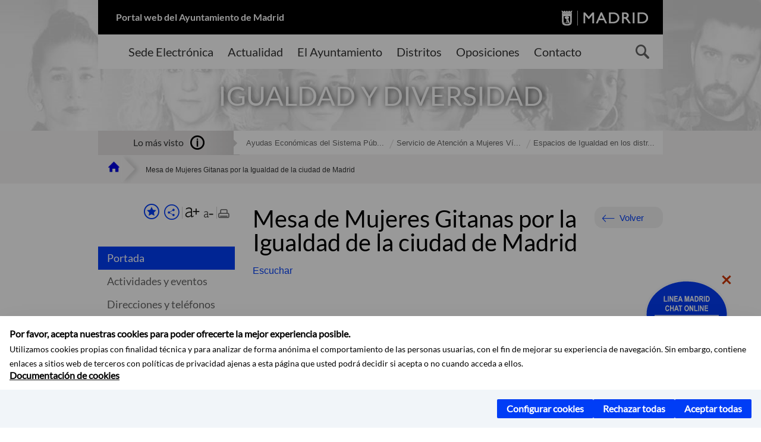

--- FILE ---
content_type: text/html;charset=UTF-8
request_url: https://www.madrid.es/portales/munimadrid/es/Inicio/Igualdad-y-diversidad/Mesa-de-Mujeres-Gitanas-por-la-Igualdad-de-la-ciudad-de-Madrid/?vgnextfmt=default&vgnextoid=f86c69db39140810VgnVCM2000001f4a900aRCRD&vgnextchannel=c426c05098535510VgnVCM1000008a4a900aRCRD
body_size: 13643
content:



















<!DOCTYPE html>


<!--[if IE 8]>         <html class="no-js ie8" lang="es" xml:lang="es"> <![endif]-->
<!--[if gt IE 8]><!--> <html class="no-js" lang="es" xml:lang="es"> <!--<![endif]-->
<script type="text/javascript">
	window.rsConf = {
		general: {usePost: true}
	};
</script>
<script src="https://cdn-eu.readspeaker.com/script/13230/webReader/webReader.js?pids=wr" type="text/javascript" id="rs_req_Init"></script>
<head>






















<title>Mesa de Mujeres Gitanas por la Igualdad de la ciudad de Madrid - Ayuntamiento de Madrid</title>





























<meta content="IE=Edge" http-equiv="X-UA-Compatible" />
<meta http-equiv="Content-Type" content="text/html; charset=UTF-8" />



<meta name="description" content="Mesa de Mujeres Gitanas por la Igualdad de la ciudad de Madrid - Ayuntamiento de Madrid" />
<meta name="viewport" content="width=device-width, initial-scale=1" />


	
<meta name="twitter:card" content="summary_large_image" >
<meta property="og:title" content="Mesa de Mujeres Gitanas por la Igualdad de la ciudad de Madrid - Ayuntamiento de Madrid" >
<meta property="og:image" content="https://www.madrid.es/imagenes/marca/escudo-azul-467.png" >

<meta name="WT.ti" content="Mesa de Mujeres Gitanas por la Igualdad de la ciudad de Madrid"/>


	<meta name="wt.cg_s" content="ContenidoGenerico" />
	



<meta name="DCSext.idioma" content="es" />



	
	
	
		<meta name="DCSext.miga0" content="Inicio" />
	

	
	
	
		<meta name="DCSext.miga1" content="Igualdad y diversidad" />
	

	
	
	
		<meta name="DCSext.miga2" content="Mesa de Mujeres Gitanas por la Igualdad de la ciudad de Madrid" />
	
	

























                                              
<link href="/assets/css/vendor.css" rel="stylesheet" />
<link rel="stylesheet" href="/assets/css/ayuntamiento-madrid-bootstrap.min.css?version=POR-25-1101chat" />
<link href="/assets/css/ayuntamiento-madrid.min.css?version=POR-25-1101chat" rel="stylesheet" />
<!--[if lt IE 9]>
<link rel="stylesheet" href="/assets/css/ayuntamiento-madrid_ie8.min.css?version=POR-25-1101chat" />
<![endif]-->
<link href="/assets/css/ayuntamiento-madrid-custom.css?version=POR-25-1101chat" rel="stylesheet" />
<link rel="stylesheet" href="/assets/css/styles.css?version=POR-25-1101chat">
<link media="print" href="/assets/css/ayuntamiento-madrid-print.min.css?version=POR-25-1101chat" rel="stylesheet" />









<link type="text/css" rel="STYLESHEET" href ="/css/vacia.css" media="screen" />


<link rel="license" title="Aviso Legal" href='/portales/munimadrid/es/Inicio/Aviso-Legal/?vgnextfmt=default&amp;vgnextchannel=8a0f43db40317010VgnVCM100000dc0ca8c0RCRD' />
<link rel="search" title="Buscador Avanzado" href='/portales/munimadrid/es/Inicio/Buscador/?vgnextfmt=default&amp;vgnextchannel=d4cade31bd2ac410VgnVCM100000171f5a0aRCRD' />
<link rel="help" title="Ayuda" href='/portales/munimadrid/es/Inicio/Ayuda/?vgnextfmt=default&amp;vgnextchannel=23ee43db40317010VgnVCM100000dc0ca8c0RCRD' />








<!--[if lt IE 9]>
<script src="/assets/js/vendorIE8.js"></script>
<![endif]-->

<script>
	var aytmad = {};
	aytmad.config = {
	    routes:{
	        menu:'/ContentPublisher/new/menu/menurwd.jsp?relUris=true',
	        menuTramites:'/ContentPublisher/new/menu/menurwd.jsp?site=tramites',
	        calendar:'/portales/munimadrid/es/Inicio/Agenda?vgnextfmt=default&vgnextchannel=ca9671ee4a9eb410VgnVCM100000171f5a0aRCRD&cuando=cuandoDia&enviar=Buscar&newSearch=true&unfolded=true&fechaAccesible=',
	        taxonomias:'/ContentPublisher/jsp/apl/includes/XMLAutocompletarTaxonomias.jsp'
	    },
        constants:{
            numVisibleLinks:3,
            API_KEY: 'OFF'
            
            ,carouselHome_md: 9
            
        }
	};

	var COOKIE_MIMADRID_DOMAIN = 'madrid.es';
</script>
<script type="text/javascript">
	window.rsConf = {
		general: {usePost: true}
	};
</script>
<script src="https://cdn-eu.readspeaker.com/script/13230/webReader/webReader.js?pids=wr" type="text/javascript" id="rs_req_Init"></script>






<!-- Pace progress bar -->
<link href="/new/css/pace.css" type="text/css" rel="stylesheet" />
<script src="/new/js/pace.min.js" type="text/javascript"></script>




<!-- Google Tag Manager DataLayer -->
<script>
  dataLayer = [{
    'Vendor': 'Ayuntamiento de Madrid'
  }];
</script>

<!-- pingdom -->
<script src="//rum-static.pingdom.net/pa-61556f54405b1d0011000064.js" async></script>
<!-- pingdom -->

<!-- codigo incrustado del ChatBot -->
<link href="https://www.madrid.es/Datelematica/chatbotlm/css/nttdatabot_v1_7_2.css?version=POR-25-1101chat" rel="stylesheet">
<div id="root"></div>
<script>!function (e) { function t(t) { for (var n, a, i = t[0], c = t[1], l = t[2], s = 0, p = []; s < i.length; s++)a = i[s], Object.prototype.hasOwnProperty.call(o, a) && o[a] && p.push(o[a][0]), o[a] = 0; for (n in c) Object.prototype.hasOwnProperty.call(c, n) && (e[n] = c[n]); for (f && f(t); p.length;)p.shift()(); return u.push.apply(u, l || []), r() } function r() { for (var e, t = 0; t < u.length; t++) { for (var r = u[t], n = !0, i = 1; i < r.length; i++) { var c = r[i]; 0 !== o[c] && (n = !1) } n && (u.splice(t--, 1), e = a(a.s = r[0])) } return e } var n = {}, o = { 1: 0 }, u = []; function a(t) { if (n[t]) return n[t].exports; var r = n[t] = { i: t, l: !1, exports: {} }; return e[t].call(r.exports, r, r.exports, a), r.l = !0, r.exports } a.e = function (e) { var t = [], r = o[e]; if (0 !== r) if (r) t.push(r[2]); else { var n = new Promise((function (t, n) { r = o[e] = [t, n] })); t.push(r[2] = n); var u, i = document.createElement("script"); i.charset = "utf-8", i.timeout = 120, a.nc && i.setAttribute("nonce", a.nc), i.src = function (e) { return a.p + "static/js/" + ({}[e] || e) + "." + { 3: "4349665b" }[e] + ".chunk.js" }(e); var c = new Error; u = function (t) { i.onerror = i.onload = null, clearTimeout(l); var r = o[e]; if (0 !== r) { if (r) { var n = t && ("load" === t.type ? "missing" : t.type), u = t && t.target && t.target.src; c.message = "Loading chunk " + e + " failed.\n(" + n + ": " + u + ")", c.name = "ChunkLoadError", c.type = n, c.request = u, r[1](c) } o[e] = void 0 } }; var l = setTimeout((function () { u({ type: "timeout", target: i }) }), 12e4); i.onerror = i.onload = u, document.head.appendChild(i) } return Promise.all(t) }, a.m = e, a.c = n, a.d = function (e, t, r) { a.o(e, t) || Object.defineProperty(e, t, { enumerable: !0, get: r }) }, a.r = function (e) { "undefined" != typeof Symbol && Symbol.toStringTag && Object.defineProperty(e, Symbol.toStringTag, { value: "Module" }), Object.defineProperty(e, "__esModule", { value: !0 }) }, a.t = function (e, t) { if (1 & t && (e = a(e)), 8 & t) return e; if (4 & t && "object" == typeof e && e && e.__esModule) return e; var r = Object.create(null); if (a.r(r), Object.defineProperty(r, "default", { enumerable: !0, value: e }), 2 & t && "string" != typeof e) for (var n in e) a.d(r, n, function (t) { return e[t] }.bind(null, n)); return r }, a.n = function (e) { var t = e && e.__esModule ? function () { return e.default } : function () { return e }; return a.d(t, "a", t), t }, a.o = function (e, t) { return Object.prototype.hasOwnProperty.call(e, t) }, a.p = "/", a.oe = function (e) { throw console.error(e), e }; var i = this.webpackJsonpchatbot = this.webpackJsonpchatbot || [], c = i.push.bind(i); i.push = t, i = i.slice(); for (var l = 0; l < i.length; l++)t(i[l]); var f = c; r() }([])</script>
<script src="https://www.madrid.es/Datelematica/chatbotlm/scripts/nttdatabot_uno_v1_7_2.js?version=POR-25-1101chat"></script>
<script src="https://www.madrid.es/Datelematica/chatbotlm/scripts/nttdatabot_dos_v1_7_2.js?version=POR-25-1101chat"></script>











<script src="/new/js/jquery.min.js" type="text/javascript"></script>
<script src="/assets/js/locale/i18n_es.js" type="text/javascript"></script>
<script src="/new/js/js.cookie.js" type="text/javascript"></script>





<script src="/new/js/webtrends_disabled.js" type="text/javascript"></script>

<script src="https://servpub.madrid.es/FWIAM_FTP/assets/js/cookie-manager.js" type="text/javascript"></script>

                              <script>!function(a){var e="https://s.go-mpulse.net/boomerang/",t="addEventListener";if(""=="True")a.BOOMR_config=a.BOOMR_config||{},a.BOOMR_config.PageParams=a.BOOMR_config.PageParams||{},a.BOOMR_config.PageParams.pci=!0,e="https://s2.go-mpulse.net/boomerang/";if(window.BOOMR_API_key="CFNNG-8KHS7-4TSDG-XKHWE-XJQMY",function(){function n(e){a.BOOMR_onload=e&&e.timeStamp||(new Date).getTime()}if(!a.BOOMR||!a.BOOMR.version&&!a.BOOMR.snippetExecuted){a.BOOMR=a.BOOMR||{},a.BOOMR.snippetExecuted=!0;var i,_,o,r=document.createElement("iframe");if(a[t])a[t]("load",n,!1);else if(a.attachEvent)a.attachEvent("onload",n);r.src="javascript:void(0)",r.title="",r.role="presentation",(r.frameElement||r).style.cssText="width:0;height:0;border:0;display:none;",o=document.getElementsByTagName("script")[0],o.parentNode.insertBefore(r,o);try{_=r.contentWindow.document}catch(O){i=document.domain,r.src="javascript:var d=document.open();d.domain='"+i+"';void(0);",_=r.contentWindow.document}_.open()._l=function(){var a=this.createElement("script");if(i)this.domain=i;a.id="boomr-if-as",a.src=e+"CFNNG-8KHS7-4TSDG-XKHWE-XJQMY",BOOMR_lstart=(new Date).getTime(),this.body.appendChild(a)},_.write("<bo"+'dy onload="document._l();">'),_.close()}}(),"".length>0)if(a&&"performance"in a&&a.performance&&"function"==typeof a.performance.setResourceTimingBufferSize)a.performance.setResourceTimingBufferSize();!function(){if(BOOMR=a.BOOMR||{},BOOMR.plugins=BOOMR.plugins||{},!BOOMR.plugins.AK){var e=""=="true"?1:0,t="",n="clmkljqxfuxmw2lkzypq-f-2beb60d82-clientnsv4-s.akamaihd.net",i="false"=="true"?2:1,_={"ak.v":"39","ak.cp":"846829","ak.ai":parseInt("470615",10),"ak.ol":"0","ak.cr":8,"ak.ipv":4,"ak.proto":"h2","ak.rid":"559b46ab","ak.r":47370,"ak.a2":e,"ak.m":"dscb","ak.n":"essl","ak.bpcip":"18.216.165.0","ak.cport":40698,"ak.gh":"23.208.24.71","ak.quicv":"","ak.tlsv":"tls1.3","ak.0rtt":"","ak.0rtt.ed":"","ak.csrc":"-","ak.acc":"","ak.t":"1768607263","ak.ak":"hOBiQwZUYzCg5VSAfCLimQ==E5gyfpAhi9/5syYG0zacCTepmYygvQwXh1ZnWaB1PhyYXf1TYKz+J4Ez6FUuhp18H8ORbyENy/+qtUaqRpImsfSPfsdRpjGRnELjtbbbgIpxyw7y2PuvEcMFC6nHCp87OA1FG4gZ8FhV6VYxtlrMwPoII+5v2jFvtvW+2+51gJ6aBGZ7DGbYTENFwFC6hgNs+8O7FzCdiy6QdUFNdgCgpbm8aGw4+voNrM6f/TZrcPK53bvpqJaqkky0oR+XmR9bo34+D+F+UnuJJgjJytoDXfBOv6gRmbnFlxnUgXimPElk7rJ2rpkUuJtd66Hg0apwzKg4as5c8p/J5M/YWcJM+sUA+w10pF0r7tmalK7NFCkEzfvOd8igCZ6DBKcrGBY79dSUeH0Lol0EVpZo4CI0+gq6n2K7A2MZIOW2/ZAipKY=","ak.pv":"55","ak.dpoabenc":"","ak.tf":i};if(""!==t)_["ak.ruds"]=t;var o={i:!1,av:function(e){var t="http.initiator";if(e&&(!e[t]||"spa_hard"===e[t]))_["ak.feo"]=void 0!==a.aFeoApplied?1:0,BOOMR.addVar(_)},rv:function(){var a=["ak.bpcip","ak.cport","ak.cr","ak.csrc","ak.gh","ak.ipv","ak.m","ak.n","ak.ol","ak.proto","ak.quicv","ak.tlsv","ak.0rtt","ak.0rtt.ed","ak.r","ak.acc","ak.t","ak.tf"];BOOMR.removeVar(a)}};BOOMR.plugins.AK={akVars:_,akDNSPreFetchDomain:n,init:function(){if(!o.i){var a=BOOMR.subscribe;a("before_beacon",o.av,null,null),a("onbeacon",o.rv,null,null),o.i=!0}return this},is_complete:function(){return!0}}}}()}(window);</script></head>


		<body style="margin: 0" onload="const manager = new IAMCookieManager('GTM-W37X7B4V;GTM-MN45SBL'); manager.start();">
	<a id="top"></a>
	<div id="wrapper" >
	
<!-- ************** CABECERA ******************	-->





























































<div id="menuAreaPrivada" class="bg-fluid1 hide">
	<div class="container">
		<div class="row">
			<div class="col-xs-12  pull-right">
				<div class="quick-links-header">
					<ul>
							           
		                <li>
		                    
		                    





  





<a
    
     href="/portales/munimadrid/mimadrid.html"
    
    class="qlh-item qlh-item-myfolder "
    
    
    
	    
    title="Igualdad y diversidad" 
>
     
		                    	Mi Madrid
		                    
    
</a>

























	                    
		                </li>
		                
		                <li id="userOrFolder">munimadrid</li>
					</ul>
				</div>
			</div>
		</div>
	</div>
</div>








<header class="header  nocontent">
    <div class="container ampliado">    





    	
		
		<div><a id="anchorToContent" href="#content" class="sr-only" title="Saltar navegación">Saltar navegación</a></div>
		








































		
<div class="brand">
	<div class="row">
		<div class="col-md-8">
			<h1>
				<a href="https://www.madrid.es/portal/site/munimadrid">
					Portal web del Ayuntamiento de Madrid
				</a>
			</h1>
		</div>
		<div class="col-md-4 logo">
			<a href="https://www.madrid.es/portal/site/munimadrid" accesskey="I">
				<span class="text-hide">Ayuntamiento de Madrid</span>
				<img alt="" src="/assets/images/logo-madrid.png" />
			</a>
		</div>
	</div>
</div>



	<div id="navbar" class="navigation-bar">
		<div class="row">
			<div class="col-sm-12">
				<div class="header-logo">
					<a href="https://www.madrid.es/portal/site/munimadrid">
						<span class="text-hide">Ayuntamiento de Madrid</span>
						<img src="/assets/images/logo-madrid.png" alt=""/>
					</a>
				</div>
            </div>
			<div class="col-md-12">
				<div class="search-toggle-cont">
					<div class="visible-md-block visible-lg-block">
						
						
						<ul class="main-menu">
	                        
	                        	
	                            <li class=''>
	                            	





  





<a
    
     href="https://sede.madrid.es/portal/site/tramites"
    
    class="main-menu-item "
    
    
    
	 onclick=""     
    accesskey="T" 
>
     
	                            		<span>Sede Electrónica</span>
	                            	
    
</a>
























	                            </li>
	                        
	                        	
	                            <li class=''>
	                            	





  





<a
    
     href="/portales/munimadrid/actualidad.html"
    
    class="main-menu-item "
    
    
    
	 onclick=""     
    accesskey="A" 
>
     
	                            		<span>Actualidad</span>
	                            	
    
</a>
























	                            </li>
	                        
	                        	
	                            <li class=''>
	                            	





  





<a
    
     href="/portales/munimadrid/ayuntamiento.html"
    
    class="main-menu-item "
    
    
    
	 onclick=""     
    accesskey="Y" 
>
     
	                            		<span>El Ayuntamiento</span>
	                            	
    
</a>
























	                            </li>
	                        
	                        	
	                            <li class=''>
	                            	





  





<a
    
     href="/portales/munimadrid/distritos.html"
    
    class="main-menu-item "
    
    
    
	 onclick=""     
    accesskey="D" 
>
     
	                            		<span>Distritos</span>
	                            	
    
</a>
























	                            </li>
	                        
	                        	
	                            <li class=''>
	                            	





  





<a
    
     href="/portales/munimadrid/oposiciones.html"
    
    class="main-menu-item "
    
    
    
	 onclick=""     
    accesskey="O" 
>
     
	                            		<span>Oposiciones</span>
	                            	
    
</a>
























	                            </li>
	                        
	                        	
	                            <li class=''>
	                            	





  





<a
    
     href="/portales/munimadrid/contacto.html"
    
    class="main-menu-item "
    
    
    
	 onclick=""     
    accesskey="C" 
>
     
	                            		<span>Contacto</span>
	                            	
    
</a>
























	                            </li>
	                        
                       	</ul>
                                               	

					</div>

					
					
						<form class="searcher-form" id="searcher-form" action="/portales/munimadrid/es/Inicio/Buscador" name="formularioBusqueda">					   
						    <input type="hidden" value="7db8fc12aa936610VgnVCM1000008a4a900aRCRD" name="vgnextoid" />
						    <input type="hidden" value="7db8fc12aa936610VgnVCM1000008a4a900aRCRD" name="vgnextchannel" />
						    <input type="hidden" value="es.iam.portlet.buscador.SearchAction" name="action" />					   
							<div class="row">
								<div class="col-xs-10">
									<label for="search-field">
	                                <span class="placeholder">¿Qué estás buscando?</span>	                                
	                                <input name="q" type="text" class="searcher-item" id="search-field" /></label>
								</div>
								<div class="col-xs-2">
									<button type="submit" class="searcher-link">
										<span>Buscar</span>
									</button>
								</div>
							</div>
						</form>
					

				</div>
			</div>
		</div>
		
		
		

	</div>










    	    
    	
		
        
		
			
			
		        















	
	
	
	

			
		
		
		
		
		<div class="section-cont">
			
			
			
			
			<img id="section-image" class="section-image" alt="" src="/Datelematica/nuevoMadrid/FaseIII/Temas/Secciones/igualdad.png" />
           	
           	
			
				<h2 class="section-name"><span class="section-name-title">IGUALDAD Y DIVERSIDAD</span></h2>
			
			
		</div>
        
				
        
        
        
        
			<p class="section-subname visible-xs-block"><span class="section-subname-title">Igualdad y diversidad</span></p>       
			
		
		
























	








































	    


	</div>
</header>






















































































<div class="bg-fluid1 fluid1--main">
	<div class="container ampliado">
			
		
			




































	

	
	
	
	
		
		
		
		
		<div class=' most-watched nocontent'>
			<div class="col-sm-3">
				<div class="mw-title">
					<span>Lo más visto</span>
				</div>
			</div>
			<div class="col-sm-9">		
			
				
				
						
					<ul class="mw-content">
					
						
						<li>
							<a  title="Ayudas Económicas del Sistema Público de Servicios Sociales" class="mw-item" 
								href="https://sede.madrid.es/sites/v/index.jsp?vgnextoid=aa50ef82e1bed010VgnVCM1000000b205a0aRCRD&amp;vgnextchannel=23a99c5ffb020310VgnVCM100000171f5a0aRCRD">
								Ayudas Económicas del Sistema Púb...
							</a>
						</li>
					
						
						<li>
							<a  title="Servicio de Atención a Mujeres Víctimas de Violencia de Género (S.A.V.G. 24 horas)" class="mw-item" 
								href="/portales/munimadrid/es/Inicio/Igualdad-y-diversidad/Servicio-de-Atencion-a-Mujeres-Victimas-de-Violencia-de-Genero-S-A-V-G-24-horas-/?vgnextfmt=default&vgnextoid=764157258ae5d010VgnVCM1000000b205a0aRCRD&vgnextchannel=c426c05098535510VgnVCM1000008a4a900aRCRD">
								Servicio de Atención a Mujeres Ví...
							</a>
						</li>
					
						
						<li>
							<a  title="Espacios de Igualdad en los distritos" class="mw-item" 
								href="/portales/munimadrid/es/Inicio/Igualdad-y-diversidad/Espacios-de-Igualdad-en-los-distritos/?vgnextfmt=default&vgnextoid=c5571026200a5310VgnVCM2000000c205a0aRCRD&vgnextchannel=c426c05098535510VgnVCM1000008a4a900aRCRD">
								Espacios de Igualdad en los distr...
							</a>
						</li>
					
					</ul>
					
			
			
			</div>
		</div>
		
		
	
	







































		
			
		

	

		
        
		<div class="row">		
			<ul class="breadcrumbs hidden-xs">
            
			
				
				  
				
				
				
                
					
					
					
					
					<li><a class='bc-item bc-item-home' href="/portales/munimadrid/es/Inicio/?vgnextfmt=default&vgnextchannel=1ccd566813946010VgnVCM100000dc0ca8c0RCRD"><span>Inicio</span></a></li>
					
	                
					
					
				
			
				
				  
				
				
				
                
					
					
					
	                

	                    
	                    
	                    
		                    
			                    
			                    
			                    
			                    
			                    <li><span class="bc-item bc-item-last">Mesa de Mujeres Gitanas por la Igualdad de la ciudad de Madrid</span></li>
			                    
		                    
	                                    
	                
					
					
				
			
            
			</ul>
		</div>	
		


	</div>
</div>









































<!-- ************** CONTENIDO ******************	-->
<div class="content"><a id="content"></a>

    
			<div class="Panel 1.1"> 

































<div class="bg-fluid0">
    <div class="container ampliado"  >
        <div class="row">
        
        	
	            <div class="col-md-3 visible-md-block visible-lg-block">
	            	
	            	
	                	





















































<div class='menuVertical normal hidden-print nocontent' id="menuVertical">

<!-- HERRAMIENTAS -->

    
    



























<div class="enlacesMenuVertical">
   	
       
	<div class="botonesCompartir">
	    
        
		
		    <a class="btnMenuVerticalFavoritos" rel="nofollow" href="/portales/munimadrid/es/Inicio/Mi-Madrid/Mis-favoritos?vgnextchannel=8c2ce86b30f80510VgnVCM1000008a4a900aRCRD&amp;modo=editor&amp;url=https%3A%2F%2Fwww.madrid.es%2Fportal%2Fsite%2Fmunimadrid%2Fmenuitem.0c57021e0d1f6162c345c34571f1a5a0%2F%3Fvgnextfmt%3Ddefault%26vgnextoid%3Df86c69db39140810VgnVCM2000001f4a900aRCRD%26vgnextchannel%3Dc426c05098535510VgnVCM1000008a4a900aRCRD%26vgnextlocale%3Des">
		        <span class="text">Añadir a favoritos</span>
		    </a>
		
		<a class="btnMenuVerticalCompartir" href="#" title="Comparte esta página"><span class="text">COMPARTE ESTA PÁGINA</span></a>
        
        
        <div class="botonesFuenteImprimir" id="listTareas">
		    <div class="separadorIzq">
		        <a class="btnMenuVerticalAumentarFuente" id="btnMenuVerticalAumentarFuente" href="#">
		            <span class="text-hide">Aumentar fuente</span>
		        </a>
		        <a class="btnMenuVerticalReducirFuente" id="btnMenuVerticalReducirFuente" href="#">
		            <span class="text-hide">Reducir fuente</span>
		        </a>
		    </div>
		    <div class="separadorIzq">
		        <a class="btnMenuVerticalImprimir" id="imprimir" href="#">
		            <span class="text-hide">Imprimir</span>
		        </a>
		    </div>
		</div>
      </div>
    <div class="popupMenuSocial">
       <a class="linkCerrarPopupSocial" href="#" title='Cerrar'><span class="text-hide">Cerrar Comparte esta página</span></a>
        <ul class="listaCompartirEn">
         	
   			<li><a rel="nofollow" target="blank" class="compartir-link compartir-facebook" href="http://www.facebook.com/sharer.php?u=https%3A%2F%2Fwww.madrid.es%2Fportal%2Fsite%2Fmunimadrid%2Fmenuitem.0c57021e0d1f6162c345c34571f1a5a0%2F%3Fvgnextfmt%3Ddefault%26vgnextoid%3Df86c69db39140810VgnVCM2000001f4a900aRCRD%26vgnextchannel%3Dc426c05098535510VgnVCM1000008a4a900aRCRD%26vgnextlocale%3Des" title='Enlace externo en nueva ventana: Compartir esta página en Facebook'>En Facebook</a></li>
   			<li><a rel="nofollow" target="blank" class="compartir-link compartir-x" href='http://x.com/share?via=Lineamadrid&amp;url=https%3A%2F%2Fwww.madrid.es%2Fportal%2Fsite%2Fmunimadrid%2Fmenuitem.0c57021e0d1f6162c345c34571f1a5a0%2F%3Fvgnextfmt%3Ddefault%26vgnextoid%3Df86c69db39140810VgnVCM2000001f4a900aRCRD%26vgnextchannel%3Dc426c05098535510VgnVCM1000008a4a900aRCRD%26vgnextlocale%3Des&amp;text=Igualdad+y+diversidad' title='Enlace externo en nueva ventana: Compartir esta página en X'>En X</a></li>
            <li><a rel="nofollow" target="blank" class="compartir-link compartir-linkedin" href="http://www.linkedin.com/cws/share?url=https%3A%2F%2Fwww.madrid.es%2Fportal%2Fsite%2Fmunimadrid%2Fmenuitem.0c57021e0d1f6162c345c34571f1a5a0%2F%3Fvgnextfmt%3Ddefault%26vgnextoid%3Df86c69db39140810VgnVCM2000001f4a900aRCRD%26vgnextchannel%3Dc426c05098535510VgnVCM1000008a4a900aRCRD%26vgnextlocale%3Des" title='Enlace externo en nueva ventana: Compartir esta página en Linkedin'>En Linkedin</a></li>
            <li><a rel="nofollow" target="blank" class="compartir-link compartir-google"  href="https://api.whatsapp.com/send?text=https%3A%2F%2Fwww.madrid.es%2Fportal%2Fsite%2Fmunimadrid%2Fmenuitem.0c57021e0d1f6162c345c34571f1a5a0%2F%3Fvgnextfmt%3Ddefault%26vgnextoid%3Df86c69db39140810VgnVCM2000001f4a900aRCRD%26vgnextchannel%3Dc426c05098535510VgnVCM1000008a4a900aRCRD%26vgnextlocale%3Des" data-action="share/whatsapp/share" title='Enlace externo en nueva ventana: Compartir esta página en Whatsapp'>En WhatsApp</a></li>
            <li><a rel="nofollow" class="compartir-link compartir-email"  href="mailto:correo@ejemplo.com?subject=Página del Ayuntamiento de Madrid Compartida&body=Hola,%0D%0AMe parece interesante compartirte esta página del Ayuntamiento de Madrid.%0D%0ATítulo: Mesa de Mujeres Gitanas por la Igualdad de la ciudad de Madrid%0D%0AEnlace: https%3A%2F%2Fwww.madrid.es%2Fportal%2Fsite%2Fmunimadrid%2Fmenuitem.0c57021e0d1f6162c345c34571f1a5a0%2F%3Fvgnextfmt%3Ddefault%26vgnextoid%3Df86c69db39140810VgnVCM2000001f4a900aRCRD%26vgnextchannel%3Dc426c05098535510VgnVCM1000008a4a900aRCRD%26vgnextlocale%3Des">Por correo</a></li></ul>
    </div>
</div>
    
























<!-- MENÚ -->

<ul class="menu">

    
    
    <li>





  





<a
    
     href="/portales/munimadrid/es/Inicio/Igualdad-y-diversidad/?vgnextfmt=default&vgnextchannel=c426c05098535510VgnVCM1000008a4a900aRCRD"
    
    class="active "
    
    
    
	    
    title="Igualdad y diversidad" 
>
     
        Portada
    
</a>

























</li>
    
    
    
    
    
    

    
    
    
    
    
    
    
    
    
        <li>





  





<a
    
     href="/portales/munimadrid/es/Inicio/Igualdad-y-diversidad/Actividades-y-eventos/?vgnextfmt=default&vgnextchannel=0739aaa26f535510VgnVCM1000008a4a900aRCRD"
    
    class=" "
    
    
    
	    
    title="Actividades y eventos" 
>
     Actividades y eventos
    
</a>

























</li>
    
    
    
    
    
    
    
        <li>





  





<a
    
     href="/portales/munimadrid/es/Inicio/Igualdad-y-diversidad/Direcciones-y-telefonos/?vgnextfmt=default&vgnextchannel=ab79aaa26f535510VgnVCM1000008a4a900aRCRD"
    
    class=" "
    
    
    
	    
    title="Direcciones y tel&eacute;fonos" 
>
     Direcciones y teléfonos
    
</a>

























</li>
    
    
    
    
    
    
    
        <li>





  





<a
    
     href="/portales/munimadrid/es/Inicio/Igualdad-y-diversidad/Gestiones-y-tramites/?vgnextfmt=default&vgnextchannel=2758010b53935510VgnVCM1000008a4a900aRCRD"
    
    class=" "
    
    
    
	    
    title="Gestiones y tr&aacute;mites" 
>
     Gestiones y trámites
    
</a>

























</li>
    
    
    
    
    
    
    
        <li>





  





<a
    
     href="/portales/munimadrid/es/Inicio/Igualdad-y-diversidad/Normativa/?vgnextfmt=default&vgnextchannel=3a48010b53935510VgnVCM1000008a4a900aRCRD"
    
    class=" "
    
    
    
	    
    title="Normativa" 
>
     Normativa
    
</a>

























</li>
    
    
    
    
    
    
    
        <li>





  





<a
    
     href="/portales/munimadrid/es/Inicio/Igualdad-y-diversidad/Publicaciones/?vgnextfmt=default&vgnextchannel=37faaaa26f535510VgnVCM1000008a4a900aRCRD"
    
    class=" "
    
    
    
	    
    title="Publicaciones" 
>
     Publicaciones
    
</a>

























</li>
    
    
    
    
    

    
    
    
    

    
    
    
    

    
    
    
    
    
    
    
    
    

    
    
    
    
            
</ul>

</div>


















	                
	            </div>
            

            <div class="col-md-9">
                <main class="mainContent" id="readspeaker" >  
                    <!-- DETALLE específico -->
                    
                    






















	
	<div class="detalle">
	    
	    




































<div class="summary summary-nxc-visible nofluid">
    


<div class="pull-right hidden-xs volver text-right rs_skip">
    <a href="#" class="button button3 backbutton">Volver</a>
</div>

	
		
	 <h3 class="summary-title">Mesa de Mujeres Gitanas por la Igualdad de la ciudad de Madrid</h3> 
	
	
    
    
    
</div>





















	
		<div class="nofluid">
			



















	    
				
				<div id="readspeaker_button1" class="rs_skip rsbtn rs_preserve">
			        
					<a rel="nofollow" class="rsbtn_play" accesskey="L" title="Escuchar esta p&aacute;gina utilizando ReadSpeaker" href="https://app-eu.readspeaker.com/cgi-bin/rsent?customerid=13230&lang=es_es&readid=readspeaker&url=https%3A%2F%2Fwww.madrid.es%2Fportal%2Fsite%2Fmunimadrid%2Fmenuitem.0c57021e0d1f6162c345c34571f1a5a0%2F%3Fvgnextoid%3Df86c69db39140810VgnVCM2000001f4a900aRCRD%26vgnextchannel%3Dc426c05098535510VgnVCM1000008a4a900aRCRD%26vgnextfmt%3Ddefault%26vgnextlocale%3Des&statparam=www.madrid.es_munimadrid_0c57021e0d1f6162c345c34571f1a5a0_f86c69db39140810VgnVCM2000001f4a900aRCRD_c426c05098535510VgnVCM1000008a4a900aRCRD_Mesa de Mujeres Gitanas por la Igualdad de la ciudad de Madrid">
						<span class="rsbtn_left rsimg rspart"><span class="rsbtn_text"><span>Escuchar</span></span></span>
						<span class="rsbtn_right rsimg rsplay rspart"></span>
					</a>
				</div>
			
	    
	
	




















	        










































	
    
        



















    





    
<div class="generic-content">

    
    
    
    
       
        <div class="tiny-text">
            <p class="MsoNormal">&nbsp;</p>
<p><iframe title="YouTube video player" src="https://www.youtube.com/embed/yO_fKam_kkA" frameborder="0" width="685" height="315"></iframe></p>
<p class="MsoNormal">&nbsp;</p>
<p class="MsoNormal">Espacio de comunicaci&oacute;n, an&aacute;lisis y toma de decisiones para el desarrollo conjunto de actuaciones de promoci&oacute;n de la poblaci&oacute;n gitana.</p>
<p class="MsoNormal">Adem&aacute;s del Ayuntamiento de Madrid, a trav&eacute;s de la&nbsp;<a href="https://www.madrid.es/portales/munimadrid/es/Inicio/Igualdad-y-diversidad/Direcciones-y-telefonos/Direccion-General-de-Politicas-de-Igualdad-y-Contra-la-Violencia-de-Genero/?vgnextfmt=default&amp;vgnextoid=db9bfd2548277710VgnVCM2000001f4a900aRCRD&amp;vgnextchannel=ab79aaa26f535510VgnVCM1000008a4a900aRCRD">Direcci&oacute;n General de Igualdad y contra la Violencia de G&eacute;nero</a>, participan en la Mesa las siguientes entidades:</p>
<ul type="square">
<li class="MsoNormal"><a title="Enlace externo en nueva ventana: Asociaci&oacute;n Barr&oacute;" href="https://asociacionbarro.org.es/" target="_blank">Asociaci&oacute;n Barr&oacute;</a>&nbsp;</li>
<li class="MsoNormal"><a title="Enlace externo en nueva ventana: El Fanal" href="http://asociacionelfanal.org/" target="_blank">Asociaci&oacute;n El Fanal</a></li>
<li class="MsoNormal"><a title="Enlace externo en nueva ventana: Asociaci&oacute;n Alborea" href="https://www.asociacionmujeresgitanasalborea.org/" target="_blank">Asociaci&oacute;n Mujeres Gitanas Alborea</a></li>
<li class="MsoNormal"><a title="Enlace externo en nueva ventana: Casa de Paz" href="https://www.casadepaz.es/" target="_blank">Casa de Paz</a></li>
<li class="MsoNormal"><a title="Enlace externo en nueva ventana: Federaci&oacute;n Red Artemisa" href="https://redartemisa.org/" target="_blank">Federaci&oacute;n Red Artemisa</a></li>
<li class="MsoNormal"><a title="Enlace externo en nueva ventana: Fundaci&oacute;n Secretariado Gitano" href="https://www.gitanos.org/" target="_blank">Fundaci&oacute;n Secretariado Gitano</a></li>
<li class="MsoNormal"><a title="Enlace externo en nueva ventana: Gitanas Feministas por la Diversidad" href="https://www.gitanasfeministas.org/" target="_blank">Gitanas Feministas por la Diversidad&nbsp;</a></li>
<li class="MsoNormal"><a title="Enlace externo en nueva ventana: Grupo L&aacute;bor" href="https://www.grupolabor.org/" target="_blank">Grupo L&aacute;bor</a></li>
<li class="MsoNormal"><a title="Enlace externo en nueva ventana: Mujeres Opa&ntilde;el" href="https://amo.org.es/" target="_blank">Mujeres Opa&ntilde;el</a></li>
<li class="MsoNormal"><a title="Enlace externo en nueva ventana: Plataforma Khetane" href="https://plataformakhetane.org/" target="_blank">Plataforma Khetane</a></li>
<li class="MsoNormal"><a href="https://www.madrid.es/portales/munimadrid/es/Inicio/Servicios-sociales-y-salud/Direcciones-y-telefonos/Asociacion-de-Mujeres-Gitanas-Espanolas-Romi-Serseni/?vgnextfmt=default&amp;vgnextoid=5914653975c01110VgnVCM2000000c205a0aRCRD&amp;vgnextchannel=2bc2c8eb248fe410VgnVCM1000000b205a0aRCRD">Romi Serseni</a></li>
<li class="MsoNormal"><a title="Enlace externo en nueva ventana: Uni&oacute;n Roman&iacute; Madrid" href="https://www.unionromanimadrid.org/" target="_blank">Uni&oacute;n Roman&iacute; Madrid</a></li>
</ul>
<p class="MsoNormal">La Mesa se convoca tres veces al a&ntilde;o y, entre otras actuaciones, se coordinan actividades de sensibilizaci&oacute;n de especial relieve con motivo de la conmemoraci&oacute;n del D&iacute;a internacional de las Mujeres (8 marzo), el D&iacute;a Internacional de Pueblo Gitano (8 abril), el D&iacute;a del Pueblo Gitano Madrile&ntilde;o (24 mayo) o el D&iacute;a Internacional de la Eliminaci&oacute;n de la Violencia contra las Mujeres (25 noviembre).</p>
<p class="MsoNormal">Asimismo se coordinan las l&iacute;neas de trabajo con la red municipal de los&nbsp;<a href="https://www.madrid.es/portales/munimadrid/es/Inicio/Igualdad-y-diversidad/Espacios-de-Igualdad/?vgnextfmt=default&amp;vgnextchannel=3392f6d322aaa710VgnVCM2000001f4a900aRCRD">Espacios de Igualdad</a>&nbsp;y el desarrollo de las<a href="https://www.madrid.es/UnidadesDescentralizadas/IgualdadDeOportunidades/EspInformativos/IgualdadMujeresHombres/GitanasporlaIgualdad/ficheros/recomendacionesVGmesagitanas2019.pdf">&nbsp;recomendaciones contra la violencia machista</a>&nbsp;elaboradas por la Mesa.&nbsp;</p>
<p class="MsoNormal">&nbsp;</p>
<p class="MsoNormal">&nbsp;</p>
<p><iframe title="YouTube video player" src="https://www.youtube.com/embed/fDEtspo3QPg" frameborder="0" width="685" height="315"></iframe></p>
        </div>
        
</div>
                





















    
    
     
    
    
    
    
    
    
    
    
    
    
    
    
    
    
    
    
    
    
    
    
    




		</div>
		
	</div> 

	
	     




















                    
                    <!-- PANELES comunes -->                    
                    
                    
                    





































<div class="nofluid">
    <div class="asociada">
    
        
        
        

        
        
        

        
        
            <div class="asociada-cont">
                <h4 class="title6">Información relacionada</h4>
                                
                <ul class="asociada-list trancateList bullets">
                
                
                
                
                    
                        
                    
                    
                                                    
                        
                        
                        
                        <li class="asociada-item">
	                        





  





<a
    
     href="/portales/munimadrid/es/Inicio/Igualdad-y-diversidad/Actas-de-las-reuniones-de-la-Mesa-de-Mujeres-Gitanas-por-la-Igualdad-de-la-ciudad-de-Madrid/?vgnextfmt=default&vgnextoid=6128bae9be848810VgnVCM2000001f4a900aRCRD&vgnextchannel=c426c05098535510VgnVCM1000008a4a900aRCRD"
    
    class="asociada-link "
    
    
    
	    
    title="Actas de las reuniones de la Mesa de Mujeres Gitanas por la Igualdad de la ciudad de Madrid" rel="tag" 
>
     Actas de las reuniones de la Mesa de Mujeres Gitanas por la Igualdad de la ciudad de Madrid
    
</a>




























	                        
	                        
                        </li>
                        
                                                    
                        
                        
                        
                        <li class="asociada-item">
	                        





  





<a
    
     href="/portales/munimadrid/es/Inicio/Igualdad-y-diversidad/Noticias-relacionadas-con-la-Mesa-de-Mujeres-Gitanas-por-la-Igualdad-de-la-ciudad-de-Madrid/?vgnextfmt=default&vgnextoid=803bbae9be848810VgnVCM2000001f4a900aRCRD&vgnextchannel=c426c05098535510VgnVCM1000008a4a900aRCRD"
    
    class="asociada-link "
    
    
    
	    
    title="Noticias relacionadas con la Mesa de Mujeres Gitanas por la Igualdad de la ciudad de Madrid" rel="tag" 
>
     Noticias relacionadas con la Mesa de Mujeres Gitanas por la Igualdad de la ciudad de Madrid
    
</a>




























	                        
	                        
                        </li>
                        
                        
                    
                    
                    
                
                
                
                </ul>
             </div>
        
        
        
        
        
            <div class="asociada-cont">
                <h4 class="title6">Otros sitios de interés</h4>                
                <ul class="asociada-list trancateList bullets">
                    
                    
                    <li class="asociada-item">





  





<a
    
     href="https://youtube.com/playlist?list=PLQ3sTHWnMuWD1d2njey3MwUwxqSWL-RZX"
    
    class="asociada-link "
    
    
    
	    
    
>
     Mesa de Mujeres Gitanas por la Igualdad de la ciudad de Madrid. Lista de reproducci&oacute;n en YouTube
    
</a>

























</li>
                    
                                     
                </ul>
             </div>
        
        
        
    </div>
</div>






















                    

                </main>
            </div>
        </div>
                    
		
		

    </div>
</div>



<div class="hide">
    <img alt="" src='/stage-ranking/infoVisitas.jsp?method=registrarVisita&amp;idContenido=f86c69db39140810VgnVCM2000001f4a900aRCRD' />
</div>              











































			</div>
			<div class="Panel 2.1"> 

































    <div class="container ampliado">
	   <div class="container-info_relevant nofluid nocontent">

			<div class="info_relevant_title">
                
                




















<h3 class="title3 title3_small1">Quizá también te interese ...</h3>























			</div>

            
            
		    	
			
				
                    <ul class="row">
                        






























                     



<li class="col-md-3 col-sm-3 col-xs-12 ">
	<div class="element_info_relevant element_info_relevant-type2">
	
	    
	    
	    
		<div class="info_relevant_img">
			<img src="/UnidadesDescentralizadas/IgualdadDeOportunidades/EspInformativos/IgualdadMujeresHombres/EspaciosdeIgualdad/ficheros/capituloespaciosestemes.png" alt="" class="info_relevant" />
		</div>
		
		<div class='info_relevant-text info_relevant-bg info_relevant-content info_relevant-img_text'>
            





  





<a
    
     href="/portales/munimadrid/es/Inicio/Igualdad-y-diversidad/Este-mes-en-los-Espacios-de-Igualdad/?vgnextfmt=default&vgnextoid=3514fc7c0008d710VgnVCM2000001f4a900aRCRD&vgnextchannel=c426c05098535510VgnVCM1000008a4a900aRCRD"
    
    class=" "
    
    
    
	    
    title="Este mes en los Espacios de Igualdad" 
>
     Este mes en los Espacios de Igualdad
    
</a>
























		</div>
	
	</div>
</li>



<li class="col-md-3 col-sm-3 col-xs-12 ">
	<div class="element_info_relevant element_info_relevant-type2">
	
	    
	    
	    
		<div class="info_relevant_img">
			<img src="/UnidadesDescentralizadas/IgualdadDeOportunidades/ContenidosBasicos/Actividades/Espacios%20Igualdad/2025/promocionalmeses/ficheros/programacionmensual_espacios_promo.png" alt="" class="info_relevant" />
		</div>
		
		<div class='info_relevant-text info_relevant-bg info_relevant-content info_relevant-img_text'>
            





  





<a
    
     href="/portales/munimadrid/es/Inicio/Igualdad-y-diversidad/Programacion-enero-2026-en-los-Espacios-de-Igualdad/?vgnextfmt=default&vgnextoid=a54138b7f733a710VgnVCM1000001d4a900aRCRD&vgnextchannel=c426c05098535510VgnVCM1000008a4a900aRCRD"
    
    class=" "
    
    
    
	    
    title="Programaci&oacute;n enero 2026 en los Espacios de Igualdad" 
>
     Programaci&oacute;n enero 2026 en los Espacios de Igualdad
    
</a>
























		</div>
	
	</div>
</li>



<li class="col-md-3 col-sm-3 col-xs-12 ">
	<div class="element_info_relevant element_info_relevant-type2">
	
	    
	    
	    
		<div class="info_relevant_img">
			<img src="/UnidadesDescentralizadas/IgualdadDeOportunidades/Promocionales/ficheros/promo_dueloSND_espacios.png" alt="" class="info_relevant" />
		</div>
		
		<div class='info_relevant-text info_relevant-bg info_relevant-content info_relevant-img_text'>
            





  





<a
    
     href="/portales/munimadrid/es/Inicio/Igualdad-y-diversidad/Prevencion-del-duelo-complicado-y-soledad-no-deseada-Espacios-de-Igualdad/?vgnextfmt=default&vgnextoid=1d88b5329ace4810VgnVCM2000001f4a900aRCRD&vgnextchannel=c426c05098535510VgnVCM1000008a4a900aRCRD"
    
    class=" "
    
    
    
	    
    title="Duelo complicado &amp; Soledad no deseada. Espacios de Igualdad" 
>
     Duelo complicado &amp; Soledad no deseada. Espacios de Igualdad
    
</a>
























		</div>
	
	</div>
</li>



<li class="col-md-3 col-sm-3 col-xs-12 ">
	<div class="element_info_relevant element_info_relevant-type2">
	
	    
	    
	    
		<div class="info_relevant_img">
			<img src="/UnidadesDescentralizadas/IgualdadDeOportunidades/Promocionales/ficheros/ciam_espacios_345x345.png" alt="" class="info_relevant" />
		</div>
		
		<div class='info_relevant-text info_relevant-bg info_relevant-content info_relevant-img_text'>
            





  





<a
    
     href="https://youtu.be/thG15GkjFjk?si=yYTrlt2BOb-MMVeQ"
    
    class=" "
    
    
    
	    
    
>
     Los Espacios de Igualdad se transformar&aacute;n en Centros Integrales de Atenci&oacute;n a la Mujer (CIAM)
    
</a>
























		</div>
	
	</div>
</li>



<li class="col-md-3 col-sm-3 col-xs-12 ">
	<div class="element_info_relevant element_info_relevant-type2">
	
	    
	    
	    
		<div class="info_relevant_img">
			<img src="/UnidadesDescentralizadas/IgualdadDeOportunidades/Promocionales/ficheros/promo_guialgtbifobiamadrid.png" alt="" class="info_relevant" />
		</div>
		
		<div class='info_relevant-text info_relevant-bg info_relevant-content info_relevant-img_text'>
            





  





<a
    
     href="/portales/munimadrid/es/Inicio/Igualdad-y-diversidad/Guia-de-recursos-LGTBI-en-la-ciudad-de-Madrid/?vgnextfmt=default&vgnextoid=6b8e531fddbc4910VgnVCM2000001f4a900aRCRD&vgnextchannel=c426c05098535510VgnVCM1000008a4a900aRCRD"
    
    class=" "
    
    
    
	    
    title="Gu&iacute;a de recursos LGTBI en la ciudad de Madrid" 
>
     Gu&iacute;a de recursos LGTBI en la ciudad de Madrid
    
</a>
























		</div>
	
	</div>
</li>



<li class="col-md-3 col-sm-3 col-xs-12 ">
	<div class="element_info_relevant element_info_relevant-type2">
	
	    
	    
	    
		<div class="info_relevant_img">
			<img src="/UnidadesDescentralizadas/IgualdadDeOportunidades/EspInformativos/IgualdadMujeresHombres/GitanasporlaIgualdad/ficheros/mesagitanas_promo.png" alt="" class="info_relevant" />
		</div>
		
		<div class='info_relevant-text info_relevant-bg info_relevant-content info_relevant-img_text'>
            





  





<a
    
     href="/portales/munimadrid/es/Inicio/Igualdad-y-diversidad/Mesa-de-Mujeres-Gitanas-por-la-Igualdad-de-la-ciudad-de-Madrid/?vgnextfmt=default&vgnextoid=f86c69db39140810VgnVCM2000001f4a900aRCRD&vgnextchannel=c426c05098535510VgnVCM1000008a4a900aRCRD"
    
    class=" "
    
    
    
	    
    title="Mesa de Mujeres Gitanas por la Igualdad" 
>
     Mesa de Mujeres Gitanas por la Igualdad
    
</a>
























		</div>
	
	</div>
</li>



<li class="col-md-3 col-sm-3 col-xs-12 ">
	<div class="element_info_relevant element_info_relevant-type2">
	
	    
	    
	    
		<div class="info_relevant_img">
			<img src="/UnidadesDescentralizadas/IgualdadDeOportunidades/EspInformativos/IgualdadMujeresHombres/Cambiandomentalidades/ficheros/webmadridcorresponsable260x260.png" alt="" class="info_relevant" />
		</div>
		
		<div class='info_relevant-text info_relevant-bg info_relevant-content info_relevant-img_text'>
            





  





<a
    
     href="/portales/munimadrid/es/Inicio/Igualdad-y-diversidad/Madrid-Ciudad-Corresponsable/?vgnextfmt=default&vgnextoid=1ff4e5e19343f610VgnVCM1000001d4a900aRCRD&vgnextchannel=c426c05098535510VgnVCM1000008a4a900aRCRD&idCapitulo=11495515&rm=f86c69db39140810VgnVCM2000001f4a900aRCRD"
    
    class=" "
    
    
    
	    
    title="Servicio Madrid Corresponsable" 
>
     Servicio Madrid Corresponsable
    
</a>
























		</div>
	
	</div>
</li>



<li class="col-md-3 col-sm-3 col-xs-12 ">
	<div class="element_info_relevant element_info_relevant-type2">
	
	    
	    
	    
		<div class="info_relevant_img">
			<img src="/UnidadesDescentralizadas/IgualdadDeOportunidades/Promocionales/promocionales%202024/ficheros/guiaeducativos.jpg" alt="" class="info_relevant" />
		</div>
		
		<div class='info_relevant-text info_relevant-bg info_relevant-content info_relevant-img_text'>
            





  





<a
    
     href="https://www.madrid.es/portales/munimadrid/es/Inicio/Servicios-sociales-y-salud/Servicios-sociales/Guia-de-prestaciones-de-servicios-sociales-y-educativos-del-Ayuntamiento-de-Madrid/?vgnextfmt=default&amp;vgnextchannel=18dcd9890c0ee810VgnVCM2000001f4a900aRCRD"
    
    class=" "
    
    
    
	    
    
>
     Gu&iacute;a de prestaciones de servicios sociales y educativos [Ayuntamiento de Madrid]
    
</a>
























		</div>
	
	</div>
</li>



<li class="col-md-3 col-sm-3 col-xs-12 ">
	<div class="element_info_relevant element_info_relevant-type2">
	
	    
	    
	    
		<div class="info_relevant_img">
			<img src="/UnidadesDescentralizadas/IgualdadDeOportunidades/Promocionales/promocionales%202021/ficheros/madridteayuda_promoigualdad.png" alt="" class="info_relevant" />
		</div>
		
		<div class='info_relevant-text info_relevant-bg info_relevant-content info_relevant-img_text'>
            





  





<a
    
     href="/portales/munimadrid/es/Inicio/Igualdad-y-diversidad/Madrid-Te-Ayuda-Bienestar-Social/?vgnextfmt=default&vgnextoid=f9c4d6b4ac187710VgnVCM1000001d4a900aRCRD&vgnextchannel=c426c05098535510VgnVCM1000008a4a900aRCRD"
    
    class=" "
    
    
    
	    
    title="Madrid Te Ayuda - Bienestar Social" 
>
     Madrid Te Ayuda - Bienestar Social
    
</a>
























		</div>
	
	</div>
</li>



<li class="col-md-3 col-sm-3 col-xs-12 ">
	<div class="element_info_relevant element_info_relevant-type2">
	
	    
	    
	    
		<div class='info_relevant-text info_relevant-bg '>
            





  





<a
    
     href="/portales/munimadrid/es/Inicio/Igualdad-y-diversidad/Infografia-del-Sistema-de-Indicadores-de-Genero-de-la-ciudad-de-Madrid/?vgnextfmt=default&vgnextoid=472d01f6ce423910VgnVCM1000001d4a900aRCRD&vgnextchannel=c426c05098535510VgnVCM1000008a4a900aRCRD"
    
    class=" "
    
    
    
	    
    title="Sistema de Indicadores de G&eacute;nero de la Ciudad de Madrid" 
>
     Sistema de Indicadores de G&eacute;nero de la Ciudad de Madrid
    
</a>
























		</div>
	
	</div>
</li>



<li class="col-md-3 col-sm-3 col-xs-12 ">
	<div class="element_info_relevant element_info_relevant-type2">
	
	    
	    
	    
		<div class='info_relevant-text info_relevant-bg '>
            





  





<a
    
     href="https://transparencia.madrid.es/portales/transparencia/es/Organizacion/Planes-y-memorias/Planes/Plan-Estrategico-Nuevo-Sistema-Publico-de-Servicios-Sociales-de-la-Ciudad-de-Madrid-2023-2027/?vgnextoid=618841e7c483b810VgnVCM1000001d4a900aRCRD&amp;vgnextchannel=d869508929a56510VgnVCM1000008a4a900aRCRD"
    
    class=" "
    
    
    
	    
    
>
     Plan Estrat&eacute;gico de Servicios Sociales 2023-2027
    
</a>
























		</div>
	
	</div>
</li>



<li class="col-md-3 col-sm-3 col-xs-12 ">
	<div class="element_info_relevant element_info_relevant-type2">
	
	    
	    
	    
		<div class='info_relevant-text info_relevant-bg '>
            





  





<a
    
     href="/portales/munimadrid/es/Inicio/Igualdad-y-diversidad/III-Plan-de-Igualdad-entre-Mujeres-y-Hombres-del-Ayuntamiento-de-Madrid-y-sus-Organismos-Autonomos-2024-2027/?vgnextfmt=default&vgnextoid=07f31f02b321d810VgnVCM2000001f4a900aRCRD&vgnextchannel=c426c05098535510VgnVCM1000008a4a900aRCRD"
    
    class=" "
    
    
    
	    
    title="III Plan de Igualdad entre Mujeres y Hombres del Ayuntamiento de Madrid 2024-2027" 
>
     III Plan de Igualdad entre Mujeres y Hombres del Ayuntamiento de Madrid 2024-2027
    
</a>
























		</div>
	
	</div>
</li>



<li class="col-md-3 col-sm-3 col-xs-12 ">
	<div class="element_info_relevant element_info_relevant-type2">
	
	    
	    
	    
		<div class='info_relevant-text info_relevant-bg '>
            





  





<a
    
     href="/portales/munimadrid/es/Inicio/Igualdad-y-diversidad/Plan-de-Fomento-de-la-Natalidad-y-la-Conciliacion/?vgnextfmt=default&vgnextoid=a070113201afd810VgnVCM1000001d4a900aRCRD&vgnextchannel=c426c05098535510VgnVCM1000008a4a900aRCRD"
    
    class=" "
    
    
    
	    
    title="Plan Estrat&eacute;gico de Fomento de la Natalidad y la Conciliaci&oacute;n 2024-2029" 
>
     Plan Estrat&eacute;gico de Fomento de la Natalidad y la Conciliaci&oacute;n 2024-2029
    
</a>
























		</div>
	
	</div>
</li>



<li class="col-md-3 col-sm-3 col-xs-12 ">
	<div class="element_info_relevant element_info_relevant-type2">
	
	    
	    
	    
		<div class='info_relevant-text info_relevant-bg '>
            





  





<a
    
     href="/UnidadesDescentralizadas/Presupuestos/PresupuestosAnuales/Ppto2026/Proyecto2026/FicherosProyecto2026/Tomo11_2026.pdf"
    
    class=" asociada-link ico-pdf"
    
     target="_blank" 
    
	    
    title="Nueva ventana:Informe de impacto de g&eacute;nero. Proyecto de presupuesto general 2026" 
>
     Informe de impacto de g&eacute;nero. Proyecto de presupuesto general 2026
    <span class="info-file">PDF, 8 Mbytes</span>
</a>
























		</div>
	
	</div>
</li>


























                        
                    </ul>
				
				

                
                <script type="text/javascript">
                WT_ad="Este_mes_en_los_Espacios_de_Igualdad;Programacion_enero_2026_en_los_Espacios_de_Igualdad;Duelo_complicado__Soledad_no_deseada_Espacios_de_Igualdad;Los_Espacios_de_Igualdad_se_transformaran_en_Centros_Integrales_de_Atencion_a_la_Mujer_CIAM;Guia_de_recursos_LGTBI_en_la_ciudad_de_Madrid;Mesa_de_Mujeres_Gitanas_por_la_Igualdad;Servicio_Madrid_Corresponsable;Guia_de_prestaciones_de_servicios_sociales_y_educativos_Ayuntamiento_de_Madrid;Madrid_Te_Ayuda__Bienestar_Social;Sistema_de_Indicadores_de_Genero_de_la_Ciudad_de_Madrid;Plan_Estrategico_de_Servicios_Sociales_20232027;III_Plan_de_Igualdad_entre_Mujeres_y_Hombres_del_Ayuntamiento_de_Madrid_20242027;Plan_Estrategico_de_Fomento_de_la_Natalidad_y_la_Conciliacion_20242029;Informe_de_impacto_de_genero_Proyecto_de_presupuesto_general_2026;";
                </script>
                
                

		</div>
	</div>













































			</div>






















	    
	    


























    






































   	
   	
        
    
    



























	<script type="text/javascript">
		function votaSi () {
			document.getElementById("msgVotado").style.display = 'block';
			document.getElementById("lstVotos").style.display = 'none';
			$.get('/ContentPublisher/microservices/microservices.jsp?service=regTeHaSidoUtilVote&param0=f86c69db39140810VgnVCM2000001f4a900aRCRD&param1=munimadrid&param2=Mesa de Mujeres Gitanas por la Igualdad de la ciudad de Madrid&param3=yes');
			return false;
		}
		function votaNo () {
			document.getElementById("msgVotado").style.display = 'block';
			document.getElementById("lstVotos").style.display = 'none';
			$.get('/ContentPublisher/microservices/microservices.jsp?service=regTeHaSidoUtilVote&param0=f86c69db39140810VgnVCM2000001f4a900aRCRD&param1=munimadrid&param2=Mesa de Mujeres Gitanas por la Igualdad de la ciudad de Madrid&param3=no');
			return false;
		}
	</script>


<div class="ln-fluid-top1">
	<div class="container full-width ampliado">
		<div class="useful nofluid nocontent">
           	<h3 class="title">¿Te ha sido útil esta página?</h3>
            <ul id="lstVotos" class="row">
				
				
				
			        <li class="col-sm-4">
			            <a rel="nofollow" onclick="javascript:votaSi();" href="javascript:void(0);" class="button button1">
			            	Sí, muy útil
			            </a>
			        </li>		        
			        <li class="col-sm-4">
			            <a rel="nofollow" onclick="javascript:votaNo();" href="javascript:void(0);" class="button button1">
			            	No mucho
			            </a>
			        </li>
		        
				
				
				<li class="col-sm-4"><a rel="nofollow" href="/portales/munimadrid/es/FormularioElectronico/Inicio/Igualdad-y-diversidad/Comunicacion-de-error-detectado-en-esta-pagina/?vgnextfmt=default&vgnextoid=e04ee94d6e06b310VgnVCM1000000b205a0aRCRD&vgnextchannel=c426c05098535510VgnVCM1000008a4a900aRCRD&amp;urlBack=https%3A%2F%2Fwww.madrid.es%2Fportal%2Fsite%2Fmunimadrid%2Fmenuitem.0c57021e0d1f6162c345c34571f1a5a0%2F%3Fvgnextoid%3Df86c69db39140810VgnVCM2000001f4a900aRCRD%26vgnextchannel%3Dc426c05098535510VgnVCM1000008a4a900aRCRD%26vgnextfmt%3Ddefault%26vgnextlocale%3Des&amp;idContent=f86c69db39140810VgnVCM2000001f4a900aRCRD" class="button button1 button1-error">Comunicar un error en la información</a></li>
			</ul>
 			
 				<script type="text/javascript">$.get('/ContentPublisher/microservices/microservices.jsp?service=regTeHaSidoUtilVisit&param0=f86c69db39140810VgnVCM2000001f4a900aRCRD&param1=munimadrid');</script>
				<div id="msgVotado" class="event-info" style="display:none;">					
					<p class="title2">Gracias por tu valoración</p>
				</div>
			
		</div>
	</div>
</div>






































    












































</div>

<!-- ************** PIE ******************	-->
























<footer class="footer nocontent">
	
	
		
		





















<div class="bg-fluid4">
	<div class="container full-width">
		<div class="row footer-copy nofluid" style="padding-top:0%">
			
			
				<div class="col-xs-12 col-sm-2" style="text-align:right; ">
					<a href="/portal/site/munimadrid">
						
	
		<img 
			src="/assets/images/logo-madrid.png"
			alt="" 
			class="logo_desktop"
			
				style="padding-top:15%;"
			
		/>
	
	
	
					
					</a>
				</div>
			
			
				<div class="col-xs-12 col-sm-1" >
					
					<span class="fc-title"></span>
				</div>
				<div class="col-xs-12 col-sm-6"  style="padding-top:2.5%;">
					<ul class="list-inline" style="text-align:center;">
						
		                <li class="" >





  





<a
    
     href="/portales/munimadrid/accesibilidad.html"
    
    class="fc-item "
    
    
    
	 onclick=""     
    accesskey="X" 
>
     Accesibilidad
    
</a>



























</li>
						
		                <li class="" >





  





<a
    
     href="/portales/munimadrid/avisoLegal.html"
    
    class="fc-item "
    
    
    
	 onclick=""     
    accesskey="L" 
>
     Aviso legal
    
</a>



























</li>
						
		                <li class="" >





  





<a
    
     href="/portales/munimadrid/ayuda.html"
    
    class="fc-item "
    
    
    
	 onclick=""     
    accesskey="H" 
>
     Ayuda
    
</a>



























</li>
						
		                <li class="" >





  





<a
    
     href="/portales/munimadrid/mapa-web.html"
    
    class="fc-item "
    
    
    
	 onclick=""     
    accesskey="M" 
>
     Mapa web
    
</a>



























</li>
						
		                <li class="" >





  





<a
    
     href="/portales/munimadrid/proteccionDatos.html"
    
    class="fc-item "
    
    
    
	 onclick=""     
    accesskey="P" 
>
     Protecci&oacute;n de datos
    
</a>



























</li>
						
		                <li class="last" >





  





<a
    
     href="/portales/munimadrid/rss.html"
    
    class="fc-item "
    
    
    
	 onclick=""     
    accesskey="R" 
>
     RSS
    
</a>



























</li>
						
					</ul>
				</div>
			
			
			
				
				<div class="col-xs-12 col-sm-3"  style="padding-top:2.5%">
					
						<ul class="list-inline social-networks">
							
			               		<li class="">





  





<a
    
     href="https://www.youtube.com/channel/UCYY0va5t-KZncOOctoGva7A"
    
    class="fc-item youtube "
    
     target="_blank" 
    
	    
    title="Enlace externo en nueva ventana:YouTube" 
>
     YouTube
    
</a>



























</li>
							
			               		<li class="">





  





<a
    
     href="http://instagram.com/madrid"
    
    class="fc-item instagram "
    
     target="_blank" 
    
	    
    title="Enlace externo en nueva ventana:Instagram" 
>
     Instagram
    
</a>



























</li>
							
			               		<li class="">





  





<a
    
     href="https://www.facebook.com/ayuntamientodemadrid/"
    
    class="fc-item facebook "
    
     target="_blank" 
    
	    
    title="Enlace externo en nueva ventana:Facebook" 
>
     Facebook
    
</a>



























</li>
							
			               		<li class="last">





  





<a
    
     href="https://x.com/MADRID"
    
    class="fc-item x "
    
     target="_blank" 
    
	    
    title="Enlace externo en nueva ventana:X" 
>
     X
    
</a>



























</li>
							
						</ul>
					
				</div>
			
		</div>
	</div>
</div>







	
	
	<!-- catch_pie:  -->
</footer>






</div>
<a id="bottom"></a>














<script src="/assets/js/vendor.min.js" type="text/javascript"></script>
<script src="/assets/js/ayuntamiento-madrid.min.js?version=POR-25-1101chat" type="text/javascript"></script>
<script src="/new/js/nuevoMadrid.js?version=POR-25-1101chat" type="text/javascript"></script>


	

<a href="#top" id="nav_up" class="text-hide">Subir</a>
<a href="#bottom" id="nav_down" class="text-hide">Bajar</a>

<script>
	/* Generales */
	dataLayer.push({
		  'idioma': $("meta[name='DCSext.idioma']").attr("content"),
		  'ti': $("meta[name='WT.ti']").attr("content"),
		  'description': $("meta[name='description']").attr("content")
		});
	/* Rastro de migas */
	var migas = $("meta[name*='DCSext.miga']");
	if (migas != null) {
		var jsonObj = {};
		for (i=0;i<migas.length;i++)
			jsonObj['miga'+(i+1)] = $(migas[i]).attr("content");
		dataLayer.push(jsonObj);
	}
	/* Detalles */
	dataLayer.push({
		  'cg_s': $("meta[name='wt.cg_s']").attr("content")
		});
	/* Listados y buscadores */
	dataLayer.push({
		  /* oss: string de la búsqueda textual realizada. */
		  'oss': (typeof(oss) != "undefined") ? oss : "",
		  /* oss_r: flag que indica si en un listado hay (1) o no (0) resultados. */
		  'oss_r': (typeof(oss_r) != "undefined") ? oss_r : "",
		  /* resultados: número de resultados obtenidos en la búsqueda. */
		  'resultados': (typeof(resultados) != "undefined") ? resultados : "",
		  /* tipobuscador, valores: Buscador Agenda, Buscador GSS, Buscador Direcciones, ... */
		  'tipobuscador': (typeof(tipobuscador) != "undefined") ? tipobuscador : ""
		});
	/* Promos */
	dataLayer.push({
		  /* ad: lista de los nombres de los promos destacados en los módulos "quizás ..." y "a un click" */
		  'ad': (typeof(WT_ad) != "undefined") ? WT_ad : ""
		});
</script>


</body>
</html>
